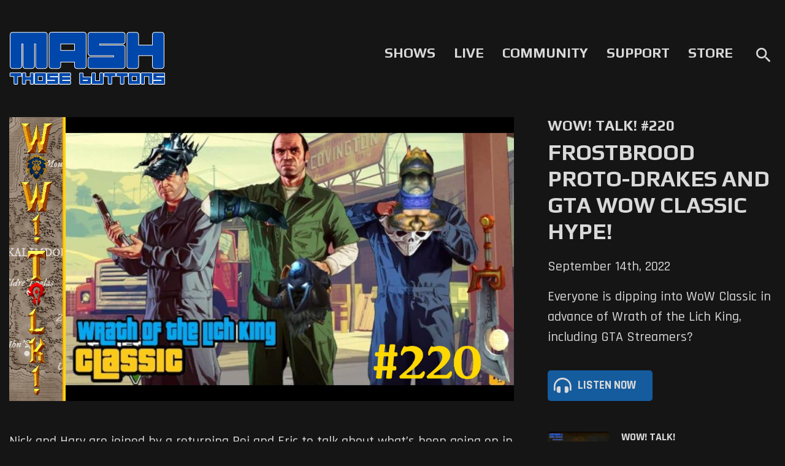

--- FILE ---
content_type: text/html; charset=UTF-8
request_url: https://mashthosebuttons.com/show/wow-talk/frostbrood-proto-drakes-and-gta-wow-classic-hype/
body_size: 9631
content:
<!DOCTYPE html>
<html lang="en-US" xmlns:og="http://ogp.me/ns#" xmlns:fb="http://www.facebook.com/2008/fbml" xmlns="http://www.w3.org/2000/svg" >
    <head>    
        <!-- Global site tag (gtag.js) - Google Analytics -->
<script async src="https://www.googletagmanager.com/gtag/js?id=G-R8JJ135QFK"></script>
<script>
  window.dataLayer = window.dataLayer || [];
  function gtag(){dataLayer.push(arguments);}
  gtag('js', new Date());

  gtag('config', 'G-R8JJ135QFK');
</script>        <title>Frostbrood Proto-Drakes and GTA WoW Classic Hype!  |  Mash Those Buttons</title>
        <meta charset="utf-8"><link rel="canonical" href="https://mashthosebuttons.com/show/wow-talk/frostbrood-proto-drakes-and-gta-wow-classic-hype"><meta name="description" content="Everyone is dipping into WoW Classic in advance of Wrath of the Lich King, including GTA Streamers?"><meta name="viewport" content="user-scalable=no, initial-scale=1, maximum-scale=1, width=device-width, height=device-height"><link rel="image_src" href="https://cdn.mashthosebuttons.com/assets/images/wowtalk-220.jpg"><meta property="og:site_name" content="Mash Those Buttons"><meta property="og:description" content="Everyone is dipping into WoW Classic in advance of Wrath of the Lich King, including GTA Streamers?"><meta property="og:title" content="Frostbrood Proto-Drakes and GTA WoW Classic Hype!  |  Mash Those Buttons"><meta property="og:url" content="https://mashthosebuttons.com/show/wow-talk/frostbrood-proto-drakes-and-gta-wow-classic-hype"><meta property="og:type" content="article"><meta property="og:image" content="https://cdn.mashthosebuttons.com/assets/images/wowtalk-220.jpg"><meta property="og:image:width" content="1280"><meta property="og:image:height" content="720"><meta property="article:publisher" content="https://facebook.com/mashthosebuttons"><meta name="twitter:card" content="summary_large_image"><meta name="twitter:title" content="Frostbrood Proto-Drakes and GTA WoW Classic Hype!  |  Mash Those Buttons"><meta name="twitter:description" content="Everyone is dipping into WoW Classic in advance of Wrath of the Lich King, including GTA Streamers?"><meta name="twitter:image" content="https://cdn.mashthosebuttons.com/assets/images/wowtalk-220.jpg"><meta name="twitter:site" content="@themashnetwork"><meta name="twitter:creator" content="@wowtalkmtb">        <link href="https://fonts.googleapis.com/css?family=Droid+Sans|Play:400,700" rel="stylesheet" type="text/css">
        <link href="https://fonts.googleapis.com/css2?family=Rajdhani:wght@500;600;700&display=swap" rel="stylesheet">
        <meta name='robots' content='max-image-preview:large' />
	<style>img:is([sizes="auto" i], [sizes^="auto," i]) { contain-intrinsic-size: 3000px 1500px }</style>
	<link rel='dns-prefetch' href='//cdn.jsdelivr.net' />
<link rel='dns-prefetch' href='//stackpath.bootstrapcdn.com' />
<link rel='dns-prefetch' href='//cdn.plyr.io' />
<link rel='dns-prefetch' href='//use.fontawesome.com' />
<link rel='dns-prefetch' href='//fonts.googleapis.com' />
<style id='classic-theme-styles-inline-css' type='text/css'>
/*! This file is auto-generated */
.wp-block-button__link{color:#fff;background-color:#32373c;border-radius:9999px;box-shadow:none;text-decoration:none;padding:calc(.667em + 2px) calc(1.333em + 2px);font-size:1.125em}.wp-block-file__button{background:#32373c;color:#fff;text-decoration:none}
</style>
<style id='global-styles-inline-css' type='text/css'>
:root{--wp--preset--aspect-ratio--square: 1;--wp--preset--aspect-ratio--4-3: 4/3;--wp--preset--aspect-ratio--3-4: 3/4;--wp--preset--aspect-ratio--3-2: 3/2;--wp--preset--aspect-ratio--2-3: 2/3;--wp--preset--aspect-ratio--16-9: 16/9;--wp--preset--aspect-ratio--9-16: 9/16;--wp--preset--color--black: #000000;--wp--preset--color--cyan-bluish-gray: #abb8c3;--wp--preset--color--white: #ffffff;--wp--preset--color--pale-pink: #f78da7;--wp--preset--color--vivid-red: #cf2e2e;--wp--preset--color--luminous-vivid-orange: #ff6900;--wp--preset--color--luminous-vivid-amber: #fcb900;--wp--preset--color--light-green-cyan: #7bdcb5;--wp--preset--color--vivid-green-cyan: #00d084;--wp--preset--color--pale-cyan-blue: #8ed1fc;--wp--preset--color--vivid-cyan-blue: #0693e3;--wp--preset--color--vivid-purple: #9b51e0;--wp--preset--gradient--vivid-cyan-blue-to-vivid-purple: linear-gradient(135deg,rgba(6,147,227,1) 0%,rgb(155,81,224) 100%);--wp--preset--gradient--light-green-cyan-to-vivid-green-cyan: linear-gradient(135deg,rgb(122,220,180) 0%,rgb(0,208,130) 100%);--wp--preset--gradient--luminous-vivid-amber-to-luminous-vivid-orange: linear-gradient(135deg,rgba(252,185,0,1) 0%,rgba(255,105,0,1) 100%);--wp--preset--gradient--luminous-vivid-orange-to-vivid-red: linear-gradient(135deg,rgba(255,105,0,1) 0%,rgb(207,46,46) 100%);--wp--preset--gradient--very-light-gray-to-cyan-bluish-gray: linear-gradient(135deg,rgb(238,238,238) 0%,rgb(169,184,195) 100%);--wp--preset--gradient--cool-to-warm-spectrum: linear-gradient(135deg,rgb(74,234,220) 0%,rgb(151,120,209) 20%,rgb(207,42,186) 40%,rgb(238,44,130) 60%,rgb(251,105,98) 80%,rgb(254,248,76) 100%);--wp--preset--gradient--blush-light-purple: linear-gradient(135deg,rgb(255,206,236) 0%,rgb(152,150,240) 100%);--wp--preset--gradient--blush-bordeaux: linear-gradient(135deg,rgb(254,205,165) 0%,rgb(254,45,45) 50%,rgb(107,0,62) 100%);--wp--preset--gradient--luminous-dusk: linear-gradient(135deg,rgb(255,203,112) 0%,rgb(199,81,192) 50%,rgb(65,88,208) 100%);--wp--preset--gradient--pale-ocean: linear-gradient(135deg,rgb(255,245,203) 0%,rgb(182,227,212) 50%,rgb(51,167,181) 100%);--wp--preset--gradient--electric-grass: linear-gradient(135deg,rgb(202,248,128) 0%,rgb(113,206,126) 100%);--wp--preset--gradient--midnight: linear-gradient(135deg,rgb(2,3,129) 0%,rgb(40,116,252) 100%);--wp--preset--font-size--small: 13px;--wp--preset--font-size--medium: 20px;--wp--preset--font-size--large: 36px;--wp--preset--font-size--x-large: 42px;--wp--preset--spacing--20: 0.44rem;--wp--preset--spacing--30: 0.67rem;--wp--preset--spacing--40: 1rem;--wp--preset--spacing--50: 1.5rem;--wp--preset--spacing--60: 2.25rem;--wp--preset--spacing--70: 3.38rem;--wp--preset--spacing--80: 5.06rem;--wp--preset--shadow--natural: 6px 6px 9px rgba(0, 0, 0, 0.2);--wp--preset--shadow--deep: 12px 12px 50px rgba(0, 0, 0, 0.4);--wp--preset--shadow--sharp: 6px 6px 0px rgba(0, 0, 0, 0.2);--wp--preset--shadow--outlined: 6px 6px 0px -3px rgba(255, 255, 255, 1), 6px 6px rgba(0, 0, 0, 1);--wp--preset--shadow--crisp: 6px 6px 0px rgba(0, 0, 0, 1);}:where(.is-layout-flex){gap: 0.5em;}:where(.is-layout-grid){gap: 0.5em;}body .is-layout-flex{display: flex;}.is-layout-flex{flex-wrap: wrap;align-items: center;}.is-layout-flex > :is(*, div){margin: 0;}body .is-layout-grid{display: grid;}.is-layout-grid > :is(*, div){margin: 0;}:where(.wp-block-columns.is-layout-flex){gap: 2em;}:where(.wp-block-columns.is-layout-grid){gap: 2em;}:where(.wp-block-post-template.is-layout-flex){gap: 1.25em;}:where(.wp-block-post-template.is-layout-grid){gap: 1.25em;}.has-black-color{color: var(--wp--preset--color--black) !important;}.has-cyan-bluish-gray-color{color: var(--wp--preset--color--cyan-bluish-gray) !important;}.has-white-color{color: var(--wp--preset--color--white) !important;}.has-pale-pink-color{color: var(--wp--preset--color--pale-pink) !important;}.has-vivid-red-color{color: var(--wp--preset--color--vivid-red) !important;}.has-luminous-vivid-orange-color{color: var(--wp--preset--color--luminous-vivid-orange) !important;}.has-luminous-vivid-amber-color{color: var(--wp--preset--color--luminous-vivid-amber) !important;}.has-light-green-cyan-color{color: var(--wp--preset--color--light-green-cyan) !important;}.has-vivid-green-cyan-color{color: var(--wp--preset--color--vivid-green-cyan) !important;}.has-pale-cyan-blue-color{color: var(--wp--preset--color--pale-cyan-blue) !important;}.has-vivid-cyan-blue-color{color: var(--wp--preset--color--vivid-cyan-blue) !important;}.has-vivid-purple-color{color: var(--wp--preset--color--vivid-purple) !important;}.has-black-background-color{background-color: var(--wp--preset--color--black) !important;}.has-cyan-bluish-gray-background-color{background-color: var(--wp--preset--color--cyan-bluish-gray) !important;}.has-white-background-color{background-color: var(--wp--preset--color--white) !important;}.has-pale-pink-background-color{background-color: var(--wp--preset--color--pale-pink) !important;}.has-vivid-red-background-color{background-color: var(--wp--preset--color--vivid-red) !important;}.has-luminous-vivid-orange-background-color{background-color: var(--wp--preset--color--luminous-vivid-orange) !important;}.has-luminous-vivid-amber-background-color{background-color: var(--wp--preset--color--luminous-vivid-amber) !important;}.has-light-green-cyan-background-color{background-color: var(--wp--preset--color--light-green-cyan) !important;}.has-vivid-green-cyan-background-color{background-color: var(--wp--preset--color--vivid-green-cyan) !important;}.has-pale-cyan-blue-background-color{background-color: var(--wp--preset--color--pale-cyan-blue) !important;}.has-vivid-cyan-blue-background-color{background-color: var(--wp--preset--color--vivid-cyan-blue) !important;}.has-vivid-purple-background-color{background-color: var(--wp--preset--color--vivid-purple) !important;}.has-black-border-color{border-color: var(--wp--preset--color--black) !important;}.has-cyan-bluish-gray-border-color{border-color: var(--wp--preset--color--cyan-bluish-gray) !important;}.has-white-border-color{border-color: var(--wp--preset--color--white) !important;}.has-pale-pink-border-color{border-color: var(--wp--preset--color--pale-pink) !important;}.has-vivid-red-border-color{border-color: var(--wp--preset--color--vivid-red) !important;}.has-luminous-vivid-orange-border-color{border-color: var(--wp--preset--color--luminous-vivid-orange) !important;}.has-luminous-vivid-amber-border-color{border-color: var(--wp--preset--color--luminous-vivid-amber) !important;}.has-light-green-cyan-border-color{border-color: var(--wp--preset--color--light-green-cyan) !important;}.has-vivid-green-cyan-border-color{border-color: var(--wp--preset--color--vivid-green-cyan) !important;}.has-pale-cyan-blue-border-color{border-color: var(--wp--preset--color--pale-cyan-blue) !important;}.has-vivid-cyan-blue-border-color{border-color: var(--wp--preset--color--vivid-cyan-blue) !important;}.has-vivid-purple-border-color{border-color: var(--wp--preset--color--vivid-purple) !important;}.has-vivid-cyan-blue-to-vivid-purple-gradient-background{background: var(--wp--preset--gradient--vivid-cyan-blue-to-vivid-purple) !important;}.has-light-green-cyan-to-vivid-green-cyan-gradient-background{background: var(--wp--preset--gradient--light-green-cyan-to-vivid-green-cyan) !important;}.has-luminous-vivid-amber-to-luminous-vivid-orange-gradient-background{background: var(--wp--preset--gradient--luminous-vivid-amber-to-luminous-vivid-orange) !important;}.has-luminous-vivid-orange-to-vivid-red-gradient-background{background: var(--wp--preset--gradient--luminous-vivid-orange-to-vivid-red) !important;}.has-very-light-gray-to-cyan-bluish-gray-gradient-background{background: var(--wp--preset--gradient--very-light-gray-to-cyan-bluish-gray) !important;}.has-cool-to-warm-spectrum-gradient-background{background: var(--wp--preset--gradient--cool-to-warm-spectrum) !important;}.has-blush-light-purple-gradient-background{background: var(--wp--preset--gradient--blush-light-purple) !important;}.has-blush-bordeaux-gradient-background{background: var(--wp--preset--gradient--blush-bordeaux) !important;}.has-luminous-dusk-gradient-background{background: var(--wp--preset--gradient--luminous-dusk) !important;}.has-pale-ocean-gradient-background{background: var(--wp--preset--gradient--pale-ocean) !important;}.has-electric-grass-gradient-background{background: var(--wp--preset--gradient--electric-grass) !important;}.has-midnight-gradient-background{background: var(--wp--preset--gradient--midnight) !important;}.has-small-font-size{font-size: var(--wp--preset--font-size--small) !important;}.has-medium-font-size{font-size: var(--wp--preset--font-size--medium) !important;}.has-large-font-size{font-size: var(--wp--preset--font-size--large) !important;}.has-x-large-font-size{font-size: var(--wp--preset--font-size--x-large) !important;}
:where(.wp-block-post-template.is-layout-flex){gap: 1.25em;}:where(.wp-block-post-template.is-layout-grid){gap: 1.25em;}
:where(.wp-block-columns.is-layout-flex){gap: 2em;}:where(.wp-block-columns.is-layout-grid){gap: 2em;}
:root :where(.wp-block-pullquote){font-size: 1.5em;line-height: 1.6;}
</style>
<link rel='stylesheet' id='bootstrapcss_4.5-css' href='https://stackpath.bootstrapcdn.com/bootstrap/4.5.1/css/bootstrap.min.css?ver=4.5.1' type='text/css' media='all' />
<link rel='stylesheet' id='font_awesome_5.8-css' href='https://use.fontawesome.com/releases/v5.8.0/css/all.css?ver=5.8.0' type='text/css' media='all' />
<link rel='stylesheet' id='material_icons-css' href='https://fonts.googleapis.com/icon?family=Material+Icons&#038;ver=6.7.2' type='text/css' media='all' />
<link rel='stylesheet' id='plyr-io-css' href='https://cdn.plyr.io/3.6.2/plyr.css?ver=3.6.2' type='text/css' media='all' />
<script type="text/javascript" src="https://cdn.mashthosebuttons.com/core/wp-includes/js/jquery/jquery.min.js?ver=3.7.1" id="jquery-core-js"></script>
<script type="text/javascript" src="https://cdn.mashthosebuttons.com/core/wp-includes/js/jquery/jquery-migrate.min.js?ver=3.4.1" id="jquery-migrate-js"></script>
<link href="https://mtb.gg/359" rel="shortlink">
        <link rel="stylesheet" type="text/css" media="all" href="https://cdn.mashthosebuttons.com/appdata/themes/mash-those-buttons-v3/style.css?ver=3.8.1" />
        <script type="application/ld+json">{
    "@context": "https://schema.org",
    "@type": "PodcastEpisode",
    "dateModified": "2022-10-07",
    "datePublished": "2022-09-14",
    "description": "Everyone is dipping into WoW Classic in advance of Wrath of the Lich King, including GTA Streamers?",
    "episodeNumber": "220",
    "image": "https://cdn.mashthosebuttons.com/assets/images/wowtalk-220.jpg",
    "mainEntityOfPage": {
        "@type": "WebPage",
        "@id": "https://mashthosebuttons.com/show/wow-talk/frostbrood-proto-drakes-and-gta-wow-classic-hype",
        "breadcrumb": {
            "@type": "BreadcrumbList",
            "itemListElement": [
                {
                    "@type": "ListItem",
                    "position": 1,
                    "name": "Shows",
                    "item": "https://mashthosebuttons.com/shows"
                },
                {
                    "@type": "ListItem",
                    "position": 2,
                    "name": "WoW! Talk!",
                    "item": "https://mashthosebuttons.com/show/wow-talk/frostbrood-proto-drakes-and-gta-wow-classic-hype"
                },
                {
                    "@type": "ListItem",
                    "position": 3,
                    "name": "Frostbrood Proto-Drakes and GTA WoW Classic Hype!"
                }
            ]
        },
        "dateModified": "2022-10-07",
        "datePublished": "2022-09-14",
        "description": "Everyone is dipping into WoW Classic in advance of Wrath of the Lich King, including GTA Streamers?",
        "image": "https://cdn.mashthosebuttons.com/assets/images/wowtalk-220.jpg",
        "isPartOf": {
            "@type": "WebSite",
            "@id": "https://mashthosebuttons.com/#website",
            "name": "Mash Those Buttons",
            "publisher": {
                "@id": "https://mashthosebuttons.com/#organization"
            },
            "url": "https://mashthosebuttons.com/"
        },
        "name": "Frostbrood Proto-Drakes and GTA WoW Classic Hype!  |  Mash Those Buttons",
        "url": "https://mashthosebuttons.com/show/wow-talk/frostbrood-proto-drakes-and-gta-wow-classic-hype"
    },
    "name": "Frostbrood Proto-Drakes and GTA WoW Classic Hype!",
    "partOfSeries": {
        "@type": "PodcastSeries",
        "name": "WoW! Talk!",
        "url": "https://mashthosebuttons.com/show/wow-talk/",
        "sameAs": "https://mashthosebuttons.com/show/wow-talk/"
    },
    "publisher": {
        "@type": "Organization",
        "@id": "https://mashthosebuttons.com/#organization",
        "logo": {
            "@type": "ImageObject",
            "@id": "https://cdn.mashthosebuttons.com/image/MASHLogo.svg/#logo",
            "caption": "Mash Those Buttons",
            "url": "https://cdn.mashthosebuttons.com/image/MASHLogo.svg"
        },
        "name": "Mash Those Buttons",
        "sameAs": "https://mashthosebuttons.com/about",
        "url": "https://mashthosebuttons.com/"
    },
    "timeRequired": "PTM",
    "url": "https://mashthosebuttons.com/show/wow-talk/frostbrood-proto-drakes-and-gta-wow-classic-hype"
}</script>
    </head>
    <body>
        <div class="container mash-header">
            <div class="row align-items-center">
                <div class="col-4 mash-header-logo">
                    <a href="https://mashthosebuttons.com">
                        <img class="img-fluid" src="https://cdn.mashthosebuttons.com/image/MASHLogo.svg" alt="Mash Those Buttons"/>
                    </a>
                </div>
                <div class="col-8">
                    <nav class="top-nav">
                        <ul>
                            <li><a href="https://mashthosebuttons.com/shows">Shows</a></li>
                            <li><a href="https://mash.gg/live" target="_Blank" rel='noopener'>Live</a></li>
                            <li><a href="https://mashthosebuttons.com/discord">Community</a></li>
                            <li><a href="https://mashthosebuttons.com/support-us">Support</a></li>
                            <li><a href="https://teespring.com/stores/mashthosebuttons" rel='noopener' target="_blank">Store</a></li>
                            <li class="search-button-container">
                                <i id="search-button" class="material-icons">search</i>
                            </li>
                        </ul>
                    </nav>
                    <div id="top-nav-shelf">
                        <div id="search-box-container">
                            <form id="search-box" action="https://mashthosebuttons.com" name="search" method="get">
                                <input type="text" id="s" name="s" placeholder="Search">
                                <input type="submit" class="search-execute" value="Go">    
                            </form>
                        </div>
                    </div>
                </div>
            </div>
            <i id="mobile-menu-button" class="material-icons">menu</i>
        </div><main class="container main-content">
    <article>
        <header class="row episode-header">
            <div class="col-sm-8">
                <figure class="featured-image-container">
                    <img class="img-fluid" src="https://cdn.mashthosebuttons.com/assets/images/wowtalk-220.jpg" />
                    <div id="video-plyr-container">
                        <div id="video-plyr" data-source=""></div>
                    </div>
                </figure>
            </div>
            <section class="col-sm-4 episode-info side-bar">
                                <h5>WoW! Talk! #220</h5>
                                <h1>Frostbrood Proto-Drakes and GTA WoW Classic Hype!</h1>
                <time class='episode-date' datetime="2022-09-14">September 14th, 2022</time>
                <summary class="episode-summary">Everyone is dipping into WoW Classic in advance of Wrath of the Lich King, including GTA Streamers?</summary>
                <div class="row episode-buttons">
                    <div class="col-sm-6">
                        <div class="episode-audio action-button">
                            <span>Listen Now</span>
                        </div>
                    </div>
                                        <div class="col">
                        <sub-button class="mobile-sub"></sub-button>
                    </div>
                </div>
            </section>
        </header>
        <section class="row episode-main">
            <section class="col-sm-8 episode-description">
                <p>Nick and Harv are joined by a returning Rei and Eric to talk about what&rsquo;s been going on in World of Warcraft and WoW Classic. They start with Rei talking about hitting 2K rating for mythic+ and getting the mount. She and Eric also talk about raiding with a pug group through Normal Sepulcher of the First Ones and how the raid fell apart because of a lack of coordination. Nick talks about how he has been raiding Heroic and Normal and compares the two difficulties. He mentions that he got his Slime Kitty so he is excited.<p>Rei and Eric talk about watching the Xy&rsquo;mox&rsquo;s Charity Cache event which had Echo and Limit racing through Sepulcher of the First Ones for charity. They appreciated how various players were cursed with restrictions like having to play in first person mode or playing with a reduced ilvl. They also talked about how one boss had all the Fated affixes applied at once and how that had to be played around.</p><p>They also talked about rolling Death Knights in WoW Classic so they could get the Frostbrood Proto-Drake mount in retail. They talked about some of the challenges of going back to classic from retail and also how there were lots of people in the starting area because of the mount.</p><p>Finally, Harv talks about how the GTA Streamer Community is getting hyped for Wrath Classic. He talks about how several of the streamers are now streaming Wrath Classic and how they are encouraging each other to get into WoW.</p><p>Thank you for listening to WoW! Talk! Our next live show is scheduled for 9/26/22 at 10:30 pm E at <a href="https://twitch.tv/mashthosebuttons" rel="noopener">twitch.tv/mashthosebuttons</a>. For any scheduling updates, please follow us on twitter <a href="https://twitter.com/wowtalkmtb" rel="noopener">@wowtalkmtb</a>. Send any emails about your thoughts or feedback or to answer our question of the week to wowtalk@mash.gg.</p></p>
                                <h3>Hosts</h3>
                <div class="row">
                                        <div class="episode-host col-sm-6">
                        <div class="row align-items-center">
                            <div class="col-sm-3 col-3">
                                <div class="host-image-container">
                                    <img class="host-image img-fluid" data-src="https://www.gravatar.com/avatar/e0046722037361fe5ab1dca93436ba6d?s=172&d=mm&r=r" />
                                </div>
                            </div>
                            <div class="col">
                                <span class="host-name">Nick Zielenkievicz</span>
                            </div> 
                        </div>
                        <p class="host-bio">Host of WoW! Talk! and The Tauren &amp; The Goblin.  Sometimes known as the Video Games Public Defender.  Wants to play more Destiny and Marvel Heroes but WoW is all-consuming.  Decent F2P Hearthstone player.  Sad that he lost the Wii that had Wrecking Crew on it.  Would be happy if the only game ever made was M.U.L.E. 

Gragtharr on Skywall-US.  Garresque on Ravencrest-US.</p>
                        <div class="host-links">
                            <a class="host-social-media host-twitter icon-twitter" href="https://www.twitter.com/WookieeBH" title="Twitter" target="_blank">WookieeBH</a><a class="host-social-media host-twitch icon-twitch" href="https://www.twitch.tv/wookieebh" title="Twitch.tv" target="_blank">wookieebh</a>                        </div>
                    </div>
                                        <div class="episode-host col-sm-6">
                        <div class="row align-items-center">
                            <div class="col-sm-3 col-3">
                                <div class="host-image-container">
                                    <img class="host-image img-fluid" data-src="" />
                                </div>
                            </div>
                            <div class="col">
                                <span class="host-name">Rei Liou</span>
                            </div> 
                        </div>
                        <p class="host-bio">Rei is the 1 of the 5 SEELE members and the Ops Director at MTB.

She enjoys anime, baking, cooking, gaming ( fighting, puzzle, rhythm, RPGs ), and spending WAY too much time working on spreadsheets.

Current Games: Tales of Crestoria, WoW</p>
                        <div class="host-links">
                            <a class="host-social-media host-twitter icon-twitter" href="https://www.twitter.com/BishounennoMiko" title="Twitter" target="_blank">BishounennoMiko</a><a class="host-social-media host-twitch icon-twitch" href="https://www.twitch.tv/BishounennoMiko" title="Twitch.tv" target="_blank">BishounennoMiko</a>                        </div>
                    </div>
                                        <div class="episode-host col-sm-6">
                        <div class="row align-items-center">
                            <div class="col-sm-3 col-3">
                                <div class="host-image-container">
                                    <img class="host-image img-fluid" data-src="https://www.gravatar.com/avatar/cc6098e550b2ba5c04ea09506d3ff46f?s=172&d=mm&r=r" />
                                </div>
                            </div>
                            <div class="col">
                                <span class="host-name">Eric Knutson</span>
                            </div> 
                        </div>
                        <p class="host-bio">Auto mechanic, car enthusiast, gamer, runner and almost never serious, Eric has been ditching responsibilities and gaming since age 7. His favorite genres are FPS and racing, although most of his game time is currently spent on WoW</p>
                        <div class="host-links">
                                                    </div>
                    </div>
                                        <div class="episode-host col-sm-6">
                        <div class="row align-items-center">
                            <div class="col-sm-3 col-3">
                                <div class="host-image-container">
                                    <img class="host-image img-fluid" data-src="" />
                                </div>
                            </div>
                            <div class="col">
                                <span class="host-name">Christopher Greer</span>
                            </div> 
                        </div>
                        <p class="host-bio">Chris has been playing World of Warcraft since 2007. When he's not playing his hunter in Azeroth, he's probably playing one of his many alt hunters. If not doing that, he's probably playing a different hunter.</p>
                        <div class="host-links">
                            <a class="host-social-media host-twitter icon-twitter" href="https://www.twitter.com/harvscream" title="Twitter" target="_blank">harvscream</a>                        </div>
                    </div>
                                    </div>
                            </section>
            <aside class="col-sm-4 side-bar">
                                <div class="row">
                    <div class="col">
                        <div class="show-info">
                            <a href="https://mashthosebuttons.com/show/wow-talk/" alt="WoW! Talk!">
                                <img data-src="https://cdn.mashthosebuttons.com/image/wow-talk-2017-640x640.png" />
                            </a>
                            <div class="show-info-text">
                                <a class="episode-show-link" href="https://mashthosebuttons.com/show/wow-talk/" alt="WoW! Talk!">WoW! Talk!</a>
                                <span>A World of Warcraft Podcast</span>
                            </div>
                        </div>
                    </div>
                </div>
                <div class="row">
                    <div class="col">
                        <sub-button class="sidebar-sub"></sub-button>
                    </div>
                </div>
                                <div class="row show-contact">
                    <div class="col-sm-6">
                        <a href="mailto:contact@mash.gg" class="social-link" target="_blank" rel='noopener' data-link="Email">
                            <span class="show-contact-us icon-email action-button">Contact Us</span>
                        </a>
                    </div>
                    <div class="col-sm-6">
                        <a href="https://twitter.com/wowtalkmtb" class="social-link" target="_blank" rel='noopener' data-link="Twitter">
                            <span class="show-twitter icon-twitter action-button">Follow Us</span>
                        </a>
                    </div>
                    <div class="col-sm-6">
                        <a href="https://discord.gg/j6gCrac" class="social-link" target="_blank" rel='noopener' data-link="Discord">
                            <span class="show-discord icon-discord action-button">Join Discord</span>
                        </a>
                    </div>
                                                                                <div class="col-sm-12">
                        <a href="https://patreon.com/mashthosebuttons" target="_blank" rel='noopener'>
                            <span class="show-patreon icon-patreon action-button">Become a Patron</span>
                        </a>
                    </div>
                                    </div>
                                <div class="row show-credits">
                                        <div class="col-6 show-credit">
                        <div class="show-credit-title">Executive Producer</div>
                                                <div class="show-credit-name">Jarret Redding</div>
                                            </div>
                                        <div class="col-6 show-credit">
                        <div class="show-credit-title">Producer</div>
                                                <div class="show-credit-name">Nick Zielenkievicz</div>
                                            </div>
                                        <div class="col-6 show-credit">
                        <div class="show-credit-title">Editor</div>
                                                <div class="show-credit-name">Jarret Redding</div>
                                            </div>
                                                                <div class="col-6 show-credit">
                            <div class="show-credit-title">Music</div>
                                                        <div class="show-music-credit show-credit-song">Epic Podcast Intro</div>
                                                        <div class="show-music-credit show-credit-artist">Heatkings</div>
                                                    </div>
                                    </div>
                            </aside>
                                </section>
    </article>
    <section class="row episode-related related-posts">
        <h3 class="col-sm-12">More from WoW! Talk!</h3>
                <article class="col-sm-4">
            <div class="related-post">
                <div class="related-img-container">
                    <img class="img-fluid" data-src="https://cdn.mashthosebuttons.com/assets/images/wowtalk-221-640x360.jpg" />
                </div>
                <div class="related-post-text">
                    <div class="related-post-date">
                        October 3rd, 2022                    </div>
                    <h4>Fated Raids, Wrath Classic and Swords!</h4>
                    <p>Rei and Eric beat Fated Raids while Harv continues to live in the past. Also, get your very own Frostmourne!...</p>
                </div>
                <a href="https://mashthosebuttons.com/show/wow-talk/fated-raids-wrath-classic-and-swords">&nbsp;</a>
            </div>
        </article>
                <article class="col-sm-4">
            <div class="related-post">
                <div class="related-img-container">
                    <img class="img-fluid" data-src="https://cdn.mashthosebuttons.com/assets/images/wowtalk-219-640x360.jpg" />
                </div>
                <div class="related-post-text">
                    <div class="related-post-date">
                        September 7th, 2022                    </div>
                    <h4>Fated Raids and Renown Subs (feat. Crisp and Kurabara)</h4>
                    <p>Nick and Harv are joined by Crisp and Kura to talk more about Fated Raids and Mythic+ and more!...</p>
                </div>
                <a href="https://mashthosebuttons.com/show/wow-talk/fated-raids-and-renown-subs-feat-crisp-and-kurabara">&nbsp;</a>
            </div>
        </article>
                <article class="col-sm-4">
            <div class="related-post">
                <div class="related-img-container">
                    <img class="img-fluid" data-src="https://cdn.mashthosebuttons.com/assets/images/WoWtalk218-640x360.jpg" />
                </div>
                <div class="related-post-text">
                    <div class="related-post-date">
                        August 17th, 2022                    </div>
                    <h4>Fated Raids (WTF, SANCTUM?!?!?!)</h4>
                    <p>Nick, Rei, and Eric enter Fated Heroic Sanctum of Domination while Harv does shrooms in Zangarmarsh....</p>
                </div>
                <a href="https://mashthosebuttons.com/show/wow-talk/fated-raids-wtf-sanctum">&nbsp;</a>
            </div>
        </article>
            </section>
    <section class="mash-latest row">
    <div class="col-sm-12">
        <h3>The Latest from Mash</h3>    
    </div>
        <div class="col-sm-3"><article class="row post-preview"><div class="col-sm-12 col-5"><a href="https://mashthosebuttons.com/show/double-tap/evan-almighty-talks-2xkos-launch-and-competitive-state"><img class="img-fluid" data-src=""></a></div><div class="col-sm-12 col-7"><a href="https://mashthosebuttons.com/show/double-tap/evan-almighty-talks-2xkos-launch-and-competitive-state">Double Tap #422: Evan Almighty Talks 2XKO&rsquo;s Launch and Competitive State</a><div class="post-preview-date">January 29th, 2026</div><p>Evan Almighty talks 2XKO, SF6 Alex gameplay drops, MK Legacy update.</p></div></article></div>
        <div class="col-sm-3"><article class="row post-preview"><div class="col-sm-12 col-5"><a href="https://mashthosebuttons.com/show/wow-talk/pre-patch-problems"><img class="img-fluid" data-src=""></a></div><div class="col-sm-12 col-7"><a href="https://mashthosebuttons.com/show/wow-talk/pre-patch-problems">WoW! Talk! #309: Pre-Patch Problems</a><div class="post-preview-date">January 28th, 2026</div><p>Remember when Legion: Remix ended early? Bet you don't because Patch 12.0 broke so many other things right after!</p></div></article></div>
        <div class="col-sm-3"><article class="row post-preview"><div class="col-sm-12 col-5"><a href="https://mashthosebuttons.com/show/double-tap/2xko-s1-launch-caitlyn-impressions-cotw-reveals-season-2"><img class="img-fluid" data-src="https://cdn.mashthosebuttons.com/assets/images/dt-421.jpg"></a></div><div class="col-sm-12 col-7"><a href="https://mashthosebuttons.com/show/double-tap/2xko-s1-launch-caitlyn-impressions-cotw-reveals-season-2">Double Tap #421: 2XKO S1 Launch, Caitlyn Impressions, CotW Reveals Season 2</a><div class="post-preview-date">January 21st, 2026</div><p>Caitlyn hits 2XKO S1 as CotW and Rivals of Aether fuel FGC discussion</p></div></article></div>
        <div class="col-sm-3"><article class="row post-preview"><div class="col-sm-12 col-5"><a href="https://mashthosebuttons.com/show/wow-talk/the-patch-12-0-quiz-and-farewell-remix"><img class="img-fluid" data-src="https://cdn.mashthosebuttons.com/assets/images/wowtalk-308.jpg"></a></div><div class="col-sm-12 col-7"><a href="https://mashthosebuttons.com/show/wow-talk/the-patch-12-0-quiz-and-farewell-remix">WoW! Talk! #308: The Patch 12.0 Quiz and Farewell, Remix!</a><div class="post-preview-date">January 19th, 2026</div><p>We bid farewell to Legion: Remix and get hyped for Midnight with the Patch 12.0 Quiz!</p></div></article></div>
    </section></main>
<div id="show-subscribe-panel" class="show-subscribe-panel-closed">
    <img class="show-subscribe-cover img-fluid" data-src="https://cdn.mashthosebuttons.com/image/wow-talk-2017-640x640.png" alt="WoW! Talk!" />
    <p><b>WoW! Talk!</b> is available on major podcast platforms. Search for it in your podcast platform of choice or use one of the links below.</p>
    <div class="dropdown show-subscribe-platforms"><button class="btn btn-secondary btn-lg dropdown-toggle" type="button" id="show-syndication-button" data-toggle="dropdown" aria-haspopup="true" aria-expanded="false">Select Platform</button><div class="dropdown-menu show-syndication-menu" aria-labelledby="show-syndication-button"><a class="dropdown-item syndication-link" data-link="Apple Podcasts" href="https://itunes.apple.com/us/podcast/wow!-talk!/id862586287" target="_blank" rel="noopener">Apple Podcasts</a><a class="dropdown-item syndication-link" data-link="Overcast" href="https://overcast.fm/itunes862586287/wow-talk-a-world-of-warcraft-podcast" target="_blank" rel="noopener">Overcast</a><a class="dropdown-item syndication-link" data-link="Google Podcasts" href="https://www.google.com/podcasts?feed=aHR0cHM6Ly9mZWVkcy5wb2R0cmFjLmNvbS9kaXhDeWFIMFZJNTI%3D" target="_blank" rel="noopener">Google Podcasts</a><a class="dropdown-item syndication-link" data-link="Stitcher" href="http://www.stitcher.com/podcast/mashcast/wow-talk-a-world-of-warcraft-podcast?refid=stpr" target="_blank" rel="noopener">Stitcher</a><a class="dropdown-item syndication-link" data-link="Soundcloud" href="https://soundcloud.com/mashthosebuttons/sets/mashcraft" target="_blank" rel="noopener">Soundcloud</a><a class="dropdown-item syndication-link" data-link="Spotify" href="https://open.spotify.com/show/5AoRO0sHg8RhwK9ovDmL92" target="_blank" rel="noopener">Spotify</a><a class="dropdown-item syndication-link" data-link="Player.FM" href="https://player.fm/series/wow-talk-a-world-of-warcraft-podcast" target="_blank" rel="noopener">Player.FM</a><a class="dropdown-item syndication-link" data-link="Pocket Casts" href="http://pca.st/HAtI" target="_blank" rel="noopener">Pocket Casts</a><a class="dropdown-item syndication-link" data-link="RSS" href="https://feed.nucleuscdn.com/46705061-b431-4db0-845d-6dfc05971dc0" target="_blank" rel="noopener">RSS</a><div class="dropdown-divider"></div><a class="dropdown-item" href="https://subscribeonandroid.com/feed.nucleuscdn.com/46705061-b431-4db0-845d-6dfc05971dc0" target="_blank" rel="noopener">More Options</a></div></div>
    <button type="button" class="btn btn-secondary show-subscribe-panel-close">Close</button>
</div><div id="audio-plyr-container">
    <div class="audio-plyr-controls">
        <audio preload="none" id="audio-plyr" controls>
            <source src="https://traffic.megaphone.fm/ACORL9473499212.mp3" type="audio/mp3" />
        </audio>
        <span class="audio-plyr-close material-icons">close</span>
    </div>
    </div>
        
        <footer>
            <div class="container footer">
                <div class="row align-items-center">
                    <div class="col-sm-3 footer-logo">
                        <a href="https://mashthosebuttons.com">    
                            <img src="https://cdn.mashthosebuttons.com/image/MASHLogo.svg" alt="Mash Those Buttons">
                        </a>
                        <p>Covering Games, Community, and Culture Since 2010</p>
                    </div>
                    <div class="col-sm-4">
                        <p class="footer-mission">Mash Those Buttons aims to celebrate games, their communities, and cultures with every article, podcast, video, and stream we produce. Our goal is to showcase why games are great with content that informs, entertains, and educates players on our favorite games and hobbies.</p>
                    </div>
                    <div class="col-sm-5">
                        <div class="footer-links">
                            <div class="footer-link-group">
                                <a href="https://twitter.com/themashnetwork" class="footer-channel social-link footer-twitter icon-twitter" target="_blank" rel='noopener' data-link="Twitter">Twitter</a>
                                <a href="https://mashthosebuttons.com/discord" class="footer-channel social-link footer-discord icon-discord" data-link="Discord">Discord</a>
                                <a href="https://twitch.tv/mashthosebuttons" class="footer-channel channel-link footer-twitch icon-twitch" target="_blank" rel='noopener' data-link="Twitch" data-location="Footer">Twitch</a>
                                <a href="https://facebook.com/mashthosebuttons" class="footer-channel footer-facebook social-link icon-facebook" target="_blank" rel='noopener' data-link="Facebook">Facebook</a>
                                <a href="https://youtube.com/mashthosebuttons" class="footer-channel footer-youtube channel-link icon-youtube" target="_blank" rel='noopener' data-link="Youtube">YouTube</a>    
                            </div>
                            <div class="footer-link-group">
                                <a href="https://mashthosebuttons.com/about">About Us</a>
                                <a href="mailto:contact@mash.gg">Contact Us</a>
                                <a href="https://mashthosebuttons.com/support-us">Support Us</a>
                            </div>
                            <div class="footer-link-group">
                                <a href="https://mashthosebuttons.com/shows">Shows</a>
                                <a href="https://mashthosebuttons.com/articles">Article Archive</a>
                                <a href="https://mashthosebuttons.com/category/type/editorial">Editorial Archive</a>
                                <a href="https://mashthosebuttons.com/reviews">Review Archive</a>
                            </div>
                        </div>
                    </div>
                    <div class="col-12">
                        <p class="footer-copyright">Mash Those Buttons v3.8.1 | &#169; 2010 - 2026 Reactor 5, LLC</p>
                    </div>
                </div>
            </div>
        </footer>
        <div class="container" id="mobile-menu">
            <div class="row">
                <div class="col">
                    <i id="mobile-menu-close" class="material-icons">close</i>
                    <div class="mobile-menu-img-container">
                        <a href="https://mashthosebuttons.com">
                            <img src="https://cdn.mashthosebuttons.com/image/MASHLogo.svg" alt="Mash Those Buttons">
                        </a>
                    </div>
                    <form class="mobile-search-container" action="https://mashthosebuttons.com" name="search" method="get">
                        <input type="text" name="s" placeholder="Search" />
                        <button type="submit" class="mdc-icon-button material-icons">search</button>
                    </form>
                    <nav class="mobile-nav">
                        <ul>
                            <li><a href="https://mashthosebuttons.com/shows">Shows</a></li>
                            <li><a href="https://mash.gg/live" target="_Blank" rel="noopener">Live</a></li>
                            <li><a href="https://mashthosebuttons.com/discord">Community</a></li>
                            <li><a href="https://mashthosebuttons.com/support-us">Support</a></li>
                            <li><a href="https://teespring.com/stores/mashthosebuttons" target="_blank" rel="noopener">Store</a></li>
                            <li><a href="https://mashthosebuttons.com/about">About</a></li>
                        </ul>
                    </nav>
                    <div class="mobile-menu-channels">
                        <a href="https://twitter.com/themashnetwork" class="mobile-menu-channel icon-twitter social-link" target="_blank" rel='noopener' data-link="Twitter"></a>
                        <a href="https://mash.gg/discord" class="mobile-menu-channel icon-discord social-link" target="_blank" rel='noopener' data-link="Discord"></a>
                        <a href="https://twitch.tv/mashthosebuttons" class="mobile-menu-channel channel-link icon-twitch" target="_blank" rel='noopener' data-link="Twitch"></a>
                    </div>
                </div>
            </div>
        </div>
        <script type="text/javascript" src="https://cdn.jsdelivr.net/npm/popper.js@1.16.0/dist/umd/popper.min.js?ver=1.16.1" id="popper_1.16-js"></script>
<script type="text/javascript" src="https://stackpath.bootstrapcdn.com/bootstrap/4.5.1/js/bootstrap.min.js?ver=4.5.1" id="bootstrapjs_4.5-js"></script>
<script type="text/javascript" src="https://cdn.plyr.io/3.6.2/plyr.js?ver=3.6.2," id="plyr-io-js"></script>
<script type="text/javascript" id="mashjs-js-extra">
/* <![CDATA[ */
var mash = {"ajaxurl":"https:\/\/mashthosebuttons.com\/core\/wp-admin\/admin-ajax.php","nonce":"db155989b8","mashURI":"https:\/\/mashthosebuttons.com\/appdata\/themes\/mash-those-buttons-v3","baseURL":"https:\/\/mashthosebuttons.com","postType":"episode","postId":"57442"};
/* ]]> */
</script>
<!DOCTYPE html PUBLIC "-//W3C//DTD HTML 4.0 Transitional//EN" "http://www.w3.org/TR/REC-html40/loose.dtd">
<html><head><script type="module" src="https://cdn.mashthosebuttons.com/appdata/themes/mash-those-buttons-v3/script/mash.js?ver=3.8.1" id="mashjs-js"></script>
</head></html>
   </body> 
</html>

--- FILE ---
content_type: application/javascript
request_url: https://cdn.mashthosebuttons.com/appdata/themes/mash-those-buttons-v3/script/modules/twitchPlayer.js
body_size: 247
content:
export class TwitchEmbed {
    constructor() {
        if (typeof (Twitch) === 'undefined') {
            this.importScript();
        }
    }
    importScript() {
        let tag = document.createElement('script');
        let firstScriptTag = document.getElementsByTagName('script')[0];
        tag.src = "https://player.twitch.tv/js/embed/v1.js";
        tag.addEventListener('load', (e) => {
            if (typeof (window['onTwitchEmbedReady']) === 'undefined')
                return;
            window['onTwitchEmbedReady']();
        });
        firstScriptTag.parentNode.insertBefore(tag, firstScriptTag);
    }
    newPlayer(elementId, options) {
        let params = {
            width: '100%',
            height: '100%',
        };
        for (let o in options) {
            params[o] = options[o];
        }
        return new Twitch.Player(elementId, params);
    }
}
